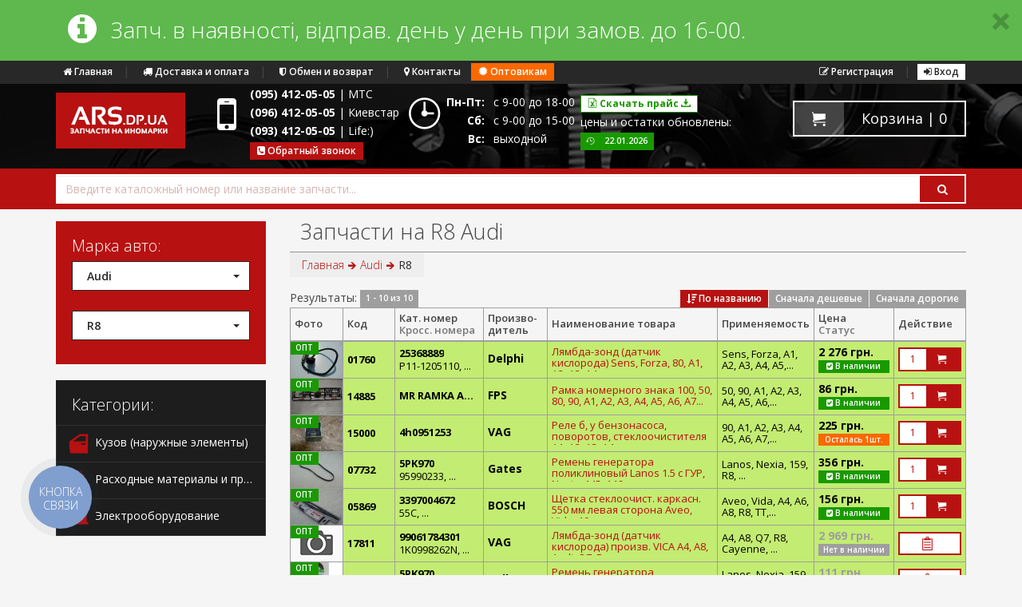

--- FILE ---
content_type: text/html; charset=UTF-8
request_url: https://ars.dp.ua/audi/r8
body_size: 10059
content:

<!DOCTYPE HTML>
<!--[if lt IE 7 ]><html class="ie6" lang="ru"> <![endif]-->
<!--[if IE 7 ]><html class="ie7" lang="ru"> <![endif]-->
<!--[if IE 8 ]><html class="ie8" lang="ru"> <![endif]-->
<!--[if (gte IE 9)|!(IE)]><!--><html class="not-ie" lang="ru"> <!--<![endif]-->

<head>
    <title>Купить запчасти на Ауди Р8 | Автозапчасти Daewoo, Chevrolet, KIA, Hyundai</title>
<meta name="description" content="" />
<link rel="stylesheet" type="text/css" href="https://ars.dp.ua/templates/ars/css/style.min.css?v=1555140680" />
    <!-- HTML5 shim and Respond.js IE8 support of HTML5 elements and media queries -->
    <!--[if lt IE 9]>
	<script src="https://ars.dp.ua/templates/ars/css/docs/js/html5shiv.js"></script>
	<script src="https://ars.dp.ua/templates/ars/css/docs/js/respond.min.js"></script>
    <![endif]-->

    <meta content="text/html;charset=utf-8" http-equiv="Content-Type">
    <meta name="viewport" content="width=device-width, initial-scale=1.0">
    <link href="https://ars.dp.ua/favicon.ico" rel="shortcut icon">

    <!-- GOOGLE FONTS -->
    <link href='https://fonts.googleapis.com/css?family=Open+Sans:300italic,400italic,600italic,700italic,800italic,400,300,600,700,800&subset=latin,cyrillic' rel='stylesheet' type='text/css'>
    <!-- /GOOGLE FONTS -->
    
    
                      <!-- Google Universal Analytics openstat code by Netpeak start -->
		<script>
		    (function(i,s,o,g,r,a,m){i['GoogleAnalyticsObject']=r;i[r]=i[r]||function(){
		    (i[r].q=i[r].q||[]).push(arguments)},i[r].l=1*new Date();a=s.createElement(o),
		    m=s.getElementsByTagName(o)[0];a.async=1;a.src=g;m.parentNode.insertBefore(a,m)
		    })(window,document,'script','//www.google-analytics.com/analytics.js','ga');

		    ga('create', 'UA-58017945-1');
		    var OpenStatParser = {
			_params: {},
			_parsed: false,
			_decode64: function(data) {
			    if (typeof window['atob'] === 'function') {
				return atob(data);
			    }

			    var b64 = "ABCDEFGHIJKLMNOPQRSTUVWXYZabcdefghijklmnopqrstuvwxyz0123456789+/=";
			    var o1, o2, o3, h1, h2, h3, h4, bits, i = 0,
				ac = 0,
				dec = "",
				tmp_arr = [];

			    if (!data) {
				return data;
			    }

			    data += '';

			    do {
				h1 = b64.indexOf(data.charAt(i++));
				h2 = b64.indexOf(data.charAt(i++));
				h3 = b64.indexOf(data.charAt(i++));
				h4 = b64.indexOf(data.charAt(i++));

				bits = h1 << 18 | h2 << 12 | h3 << 6 | h4;

				o1 = bits >> 16 & 0xff;
				o2 = bits >> 8 & 0xff;
				o3 = bits & 0xff;

				if (h3 == 64) {
				    tmp_arr[ac++] = String.fromCharCode(o1);
				} else if (h4 == 64) {
				    tmp_arr[ac++] = String.fromCharCode(o1, o2);
				} else {
				    tmp_arr[ac++] = String.fromCharCode(o1, o2, o3);
				}
			    } while (i < data.length);

			    dec = tmp_arr.join('');

			    return dec;
			},
			_parse: function() {
			    var prmstr = window.location.search.substr(1);
			    var prmarr = prmstr.split('&');
			    this._params = {};

			    for (var i = 0; i < prmarr.length; i++) {
				var tmparr = prmarr[i].split('=');
				this._params[tmparr[0]] = tmparr[1];
			    }

			    this._parsed = true;
			},
			hasMarker: function() {
			    if (!this._parsed) {
				this._parse();
			    }
			    return (typeof this._params['_openstat'] !== 'undefined') ? true : false;
			},
			buildCampaignParams: function() {
			    if (!this.hasMarker()) {
				return false;
			    }
			    var openstat = this._decode64(this._params['_openstat']);
			    var statarr = openstat.split(';');
			    utmcampaign = statarr[3];
			    utmsource = statarr[0];
			    utmcontent = statarr[2];
			}
		    }
		    if (OpenStatParser.hasMarker()) {
			var campaignParams = OpenStatParser.buildCampaignParams();
			if (campaignParams !== false) {
			    ga('set', {'campaignName': utmcampaign, 'campaignSource': utmsource, 'campaignMedium': 'cpc', 'campaignContent': utmcontent});
			}
		    }
		    ga('send', 'pageview');
		</script>
		<!-- Google Universal Analytics openstat code by Netpeak end -->
            </head>

<body>
        
    	<div id="HeadInfo">
	    <div class="alert alert-success" style="margin-bottom: 0">
		<button class="close" type="button" aria-hidden="true" data-dismiss="alert"><i class="icon-metro-cancel-2"></i></button>
		<div class="container">
		    <div class="col-md-12">
			<span class="pull-left"><i class="fa fa-info-circle alert-before-left"></i></span>
			<h4 class="alert-before-text"><div>Запч. в наявності, відправ. день у день при замов. до 16-00.&nbsp;</div></h4>
		    </div>
		</div>
	    </div>
	</div>
    
      
    
    <header id="main-header" style="border-top: 29px solid  #282828; background-image:url(/images/bg/Auto-parts.jpg);">
	    <div class="container" style="margin-top: -28px;">
		<div class="row">
		    <div class="col-md-12">
			<div class="pull-left">
			    				<a href="/" class="btn btn-dark btn-xs hidden-xs"><i class="fa fa-home"></i> Главная</a>&nbsp;|&nbsp; 
			    			    <a href="/pages/payment_delivery" class="btn btn-dark btn-xs hidden-xs hidden-sm"><i class="fa fa-truck"></i> Доставка и оплата</a><span class="hidden-xs hidden-sm">&nbsp;|&nbsp;</span>
			    <a href="/pages/guard" class="btn btn-dark btn-xs hidden-xs hidden-sm"><i class="fa fa-shield"></i> Обмен и возврат</a><span class="hidden-xs hidden-sm">&nbsp;|&nbsp;</span>
			    <a href="/contact" class="btn btn-dark btn-xs"><i class="fa fa-map-marker"></i> Контакты</a>
			    <a class="btn btn-warning btn-xs hidden-xs hidden-sm" href="/pages/opt"><span class="glyphicon glyphicon-certificate"></span> Оптовикам</a>
			    
			    <div class="btn-group hidden-lg hidden-xs">
				<button data-toggle="dropdown" class="btn btn-success-border dropdown-toggle  btn-xs" type="button">
				     <i class="icon-metro-file-excel"></i> <strong>Скачать прайс</strong> <i class="icon-metro-download-2"></i>
				</button>
				<ul role="menu" class="dropdown-menu dropdown-success-bg text-left">
				    					<li><a href="/pages/opt"><i class="icon-metro-locked"></i> Оптовые цены</a></li>
				    				</ul>
			    </div>
			    
			</div>
			
			<div class="pull-right">
			    			    			    <a href="/users/register" class="btn btn-dark btn-xs hidden-xs"><i class="fa fa-edit"></i> Регистрация</a><span class="hidden-xs">&nbsp;|&nbsp;</span>
<a href="/users/signin" class="btn btn-dark-border btn-xs btn-sign"><i class="fa fa-sign-in"></i> Вход</a>
			</div>
		    </div>
		</div>
	    </div>
	    <div class="container" style="margin-top: 15px; margin-bottom: 5px;">
		<div class="row">
			<div class="col-md-12">
			    <a class="logo pull-left" href="/" style="margin-right: 40px;">
                                                                    <img src="/images/logo.png" />
                                			    </a>
			    
			    <div class="pull-left phone_case" style="width: 240px; color: #fff">
				<i class="fa fa-mobile fa-4x pull-left hidden-xs" style="margin-bottom: 20px"></i>
				<ul class="list-unstyled" style="margin-top: -10px">
                                    <li>
                                                                                                                        <strong>(095) 412-05-05</strong><span class="hidden-xs">&nbsp;|&nbsp;МТС</span>
                                                                            </li>
				    <li>
                                                                                                                        <strong>(096) 412-05-05</strong><span class="hidden-xs">&nbsp;|&nbsp;Киевстар</span>
                                                                            </li>
				    <li>
                                                                                                                        <strong>(093) 412-05-05</strong><span class="hidden-xs">&nbsp;|&nbsp;Life:)</span>
                                                                            </li>
				    <li><button class="btn btn-primary btn-xs magnific-ajax hidden-xs" data-mfp-src="/ajax/callback" type="button"><i class="fa fa-phone-square"></i> Обратный звонок</button></li>
				</ul>
			    </div>
			    <div class="pull-left  hidden-sm hidden-xs" style="width: 215px; color: #fff">
				<i class="icon-metro-clock fa-3x pull-left" style="margin: 3px 5px 20px 0"></i>
				<dl class="dl-horizontal timetable pull-left">
				    <dt>Пн-Пт:</dt><dd>с 9-00 до 18-00</dd>
				    <dt>Сб:</dt><dd>с 9-00 до 15-00</dd>
				    <dt>Вс:</dt><dd>выходной</dd>
				</dl>
			    </div>
			    <div class="pull-left hidden-md hidden-sm hidden-xs" style="width: 190px; color: #fff">
				<ul class="list-unstyled timetable">
				    <li>
					<div class="btn-group">
					    <button data-toggle="dropdown" class="btn btn-success-border dropdown-toggle  btn-xs" type="button">
						 <i class="icon-metro-file-excel"></i> <strong>Скачать прайс</strong> <i class="icon-metro-download-2"></i>
					    </button>
					    <ul role="menu" class="dropdown-menu dropdown-success-bg text-left">
												    <li><a href="/pages/opt"><i class="icon-metro-locked"></i> Оптовые цены</a></li>
											    </ul>
					</div>
				    </li>
					<li>цены и остатки обновлены:</li>
					<li>
					    <span class="label label-success">
						<i class="icon-metro-history"></i>
						&nbsp;&nbsp;
						22.01.2026					    </span>
					</li>
				</ul>
			    </div>

			    <div class="pull-right header-cart">
				<div class="wrap-btn-cart"  id="basket" style="margin-top: 10px">
				    <a class="btn btn-white-border-2x btn-transparent btn-labeled btn-lg font-weight-400" href="/">
				    <span class="btn-label btn-label-left" style="background: rgba(225, 225, 225, 0.25)">
					<i class="icon-metro-cart"></i>
				    </span><span class=" hidden-xs">Корзина |</span> 0
				</a>				</div>
				
			    </div>
			</div>
		</div>
	    </div>
    </header>

    <div style="background: #B81111; margin-top: -5px;">
	<div class="container case-searchform">
	    <div class="row">
		<div class="col-md-12">
		    <form action="/" id="searchform" method="get"  style="padding: 7px 0">
			<div class="input-group form-control-2x search fuelux-search form-control-color">
			    <input  style="border-color: #fff" class="form-control" name="q" type="text" id="search" autocomplete="off" placeholder="Введите каталожный номер или название запчасти..." value="">
			    <span class="input-group-btn">
				<button class="btn btn-white-border-2x" type="submit"><i class="fa fa-search"></i></button>
			    </span>
			</div>
		    </form>

		</div>
	    </div>
	</div>
     </div>   
    
    	<div class="container container_listing">
	<div class="row">
            <div class="col-md-3">
 							<div class="well well-primary" id="select_marka" style="margin-top: 15px">
					<form action="/" id="form_model">
					    <h5 class="well-title">Марка авто:</h5>
					    <div class="form-group">
						
<select name="marka" class="selectpicker show-tick" data-live-search="true" data-dropdown="dropdown-dark-bg" data-style="btn-dark-border" id="marka" data-cat="">
	<option  value="">- выберите марку -</option>
	<option value="7" id="7">Daewoo</option>
	<option value="8" id="8">Chevrolet</option>
	<option value="56" id="56">ZAZ</option>
	<option value="65" id="65">Hyundai</option>
	<option value="67" id="67">Chery</option>
	<option value="68" id="68">Dacia</option>
	<option value="69" id="69">Geely</option>
	<option value="70" id="70">KIA</option>
	<option value="114" id="114">Volkswagen</option>
	<option value="127" id="127">Mitsubishi</option>
	<option value="129" id="129" selected="selected">Audi</option>
	<option value="130" id="130">Alfa Romeo</option>
	<option value="131" id="131">Bmw</option>
	<option value="132" id="132">Byd</option>
	<option value="133" id="133">Citroen</option>
	<option value="135" id="135">Dodge</option>
	<option value="136" id="136">Fiat</option>
	<option value="137" id="137">Ford</option>
	<option value="138" id="138">Great Wall</option>
	<option value="139" id="139">Honda</option>
	<option value="140" id="140">Infinini</option>
	<option value="143" id="143">Jeep</option>
	<option value="144" id="144">Lexus</option>
	<option value="145" id="145">Mazda</option>
	<option value="146" id="146">Mercedes</option>
	<option value="147" id="147">Nissan</option>
	<option value="149" id="149">Peugeot</option>
	<option value="150" id="150">Renault</option>
	<option value="152" id="152">Seat</option>
	<option value="153" id="153">Skoda</option>
	<option value="154" id="154">Smart</option>
	<option value="155" id="155">Ssangyong</option>
	<option value="156" id="156">Subaru</option>
	<option value="157" id="157">Suzuki</option>
	<option value="158" id="158">Toyota</option>
	<option value="159" id="159">Volvo</option>
	<option value="266" id="266">Opel</option>
	<option value="701" id="701">Ravon</option>
	<option value="617" id="617">Saab</option>
	<option value="621" id="621">Porsche</option>
	<option value="631" id="631">Lancia</option>
	<option value="639" id="639">Acura</option>
	<option value="646" id="646">Chrysler</option>
	<option value="651" id="651">Jaguar</option>
	<option value="659" id="659">Land Rover</option>
	<option value="664" id="664">Mini</option>
	<option value="698" id="698">Tesla</option>
	<option value="706" id="706">Lifan</option>
</select>
					    </div>
					    <select name="model" id="model" data-live-search="true" class="selectpicker show-tick" data-dropdown="dropdown-dark-bg" data-style="btn-dark-border" ><option value="audi">- любая -</option><option  value="audi/a3">A3</option><option  value="audi/a1">A1</option><option  value="audi/a2">A2</option><option  value="audi/a4">A4</option><option  value="audi/tt">TT</option><option  value="audi/a5">A5</option><option  value="audi/a8">A8</option><option  value="audi/q3">Q3</option><option  value="audi/q5">Q5</option><option  value="audi/q7">Q7</option><option  value="audi/50">50</option><option  value="audi/90">90</option><option  value="audi/a6">A6</option><option  value="audi/a7">A7</option><option selected="selected" value="audi/r8">R8</option></select>					</form>
				</div>
                    
				<div class="well well-dark cat-list" style="margin-bottom: 0; padding-bottom: 5px"><h5 class="well-title">Категории:</h5></div><div class="list-group list-group-dark inverse"><a href="/audi/r8/kuzov-naruzhnyje-elementy" title="Кузов (наружные элементы)" class="list-group-item "><img style="width:25px; height: 25px;" src="https://ars.dp.ua/attachments/category_ico/5_.png" alt="Кузов (наружные элементы)">&nbsp;&nbsp;Кузов (наружные элементы)</a><a href="/audi/r8/raskhodnyje-materialy-i-procheje" title="Расходные материалы и прочее" class="list-group-item "><img style="width:25px; height: 25px;" src="https://ars.dp.ua/attachments/category_ico/6_.png" alt="Расходные материалы и прочее">&nbsp;&nbsp;Расходные материалы и прочее</a><a href="/audi/r8/elektrooborudovanije" title="Электрооборудование" class="list-group-item "><img style="width:25px; height: 25px;" src="https://ars.dp.ua/attachments/category_ico/14_.png" alt="Электрооборудование">&nbsp;&nbsp;Электрооборудование</a></div>		
		    		
            </div> 
			
		<div class="col-md-9">
				     
				    <div class="page-header"  style="margin: 0; margin-top: -10px; padding-left: 13px;">
					<h1 style="margin-bottom: 0">Запчасти на R8 Audi</h1>
				    </div>
		    
				    <div class="row">
					<div class="col-md-12">
					    <ul class="breadcrumb breadcrumb-light pull-left"><li><a href="/">Главная</a></li><li><a href="/audi" itemprop="url"><span itemprop="title">Audi</span></a></li><li>R8</li></ul>					    					    
												
						
						    
					    					    
					</div>
				    </div>
				    
				    				    <div class="row">
					<div class="col-md-12">
					    <div class="pull-right" style="margin-top: 4px">
                                                                                                <div class="btn-group btn-group-ordering">
						    
																<button data-toggle="dropdown" class="btn btn-primary btn-xs">
									    <i class="fa fa-sort-amount-desc"></i> По названию									</button>
								    															<a class="btn btn-neutral btn-xs" href="?sort=price_up">
								    Сначала дешевые								</a>
																							<a class="btn btn-neutral btn-xs" href="?sort=price_down">
								    Сначала дорогие								</a>
																					</div>
                                                					    </div>  
					    <div class="pagination-txt pull-left hidden-xs"  style="margin-top: 4px">Результаты: <span class='label label-neutral'>1 - 10 из 10</span></div>					</div>
				    </div>
				    
					    <table class="table table-bordered table-striped table-hover table-responsive table-tovar ">	<thead>
	    <tr>
		<th>Фото</th>
                <th class="hidden-xs">Код</th>
		<th>Кат. номер<br/> <span style="color: #777">Кросс.&nbsp;номера</span></th>
		<th>Произво-<br/> дитель</th>
		<th>Наименование товара</th>
		<th class="hidden-md hidden-xs">Применяемость</th>
		
				
		<th>
		    Цена  <br/><span style="color: #777">Статус</span>		</th>
		
				<th>Действие</th>
			    </tr>
	</thead>
		 <tr class="  lima-light">
		<td class="table-tovar-td-img">
		    <div>
						<a href="/audi/r8/01760.html" class="easytip_link">
			    <img class="easytip lazy" data-original="/img/2571/1231_65x45.jpg" data-thum="/img/2571/1231_452x300.jpg" />
			</a>
									    <span class="label label-success aktsiya" data-toggle="tooltip" data-container="body" data-placement="right" data-original-title="Продаем этот товар по оптовой цене всем желающим">ОПТ</span>
					    </div>
		</td>
		<td class="table-tovar-td-kod hidden-xs">
		    <strong>01760</strong>
		</td>
		<td class="table-tovar-td-kat_num">
		    <strong>25368889</strong><br/>
                    <span class="hidden-xs"><span>P11-1205110, 2536888-9, 2536888,9, 81709, ES10798-12B1</span></span>
		</td>
		<td class="table-tovar-td-brend">
		    <strong>Delphi</strong>
		</td>
		<td class="table-tovar-td-title">
		    
		    <a class="tovar-title" href="/audi/r8/01760.html" >
			Лямбда-зонд (датчик кислорода) Sens, Forza, 80, A1, A2, A3, A4, A5, A6, A8, Audi, Q3, Q5, Q7, R8, TT, 1 Serie, 3 Serie, 5 Serie, X1, X3, X5, Z4, Captiva, Berlingo, C1, C2, C3, C4, C5, C6, C8, Jumper, 500, Bravo, Doblo, Idea, Linea, Panda, Punto, Ulysee, C-Max, Fiesta, Focus, Galaxy, Kuga, Mondeo		    </a>
		</td>
		<td  class="table-tovar-td-app hidden-md hidden-xs">
		    <div>
			Sens, Forza, A1, A2, A3, A4, A5, A6, A8, Q3, Q5, Q7, R8, TT, X1, X3, X5, Z4, Captiva, C1, C2, C3, C4, C5, C6, C8, 500, Bravo, Doblo, Panda, Punto, Ulysse, C-Max, Fiesta, Galaxy, Kuga, Mondeo, Scorpio, Jazz, Accent, Atos		    </div>
		</td>
				<td class="table-tovar-td-price">
		    		     <strong  >
			 2&nbsp;276&nbsp;грн.
		     </strong>
		    		    
		                                                                                        <span class="label label-success"><i class="fa fa-check-square"></i> В наличии</span>
                                                    		    		</td>
		
				<td class="table-tovar-td-buy">
		    	<div class="form-control-color">
	    <div class="input-group form-control-2x">
		<input type="text" class="form-control input-sm hidden-xs" value="1" style="padding-left: 4px; padding-right: 4px; text-align: center; height: 30px">
		<span class="input-group-btn">
		    <button data-toggle="tooltip" title="Купить" style="padding-left: 12px; padding-right: 17px;" type="button" class="btn btn-primary btn-buy btn-sm" data-id="2571">
                        <i class="icon-metro-cart"></i><span class="hidden-pc">&nbsp;Купить</span>
		    </button>
		</span>
	    </div>
	</div>
			</td>
			</tr>
		 <tr class="  lima-light">
		<td class="table-tovar-td-img">
		    <div>
						<a href="/audi/r8/14885.html" class="easytip_link">
			    <img class="easytip lazy" data-original="/img/68067/17843_65x45.jpg" data-thum="/img/68067/17843_452x300.jpg" />
			</a>
									    <span class="label label-success aktsiya" data-toggle="tooltip" data-container="body" data-placement="right" data-original-title="Продаем этот товар по оптовой цене всем желающим">ОПТ</span>
					    </div>
		</td>
		<td class="table-tovar-td-kod hidden-xs">
		    <strong>14885</strong>
		</td>
		<td class="table-tovar-td-kat_num">
		    <strong>MR RAMKA AU WH</strong><br/>
                    <span class="hidden-xs"></span>
		</td>
		<td class="table-tovar-td-brend">
		    <strong>FPS</strong>
		</td>
		<td class="table-tovar-td-title">
		    
		    <a class="tovar-title" href="/audi/r8/14885.html" >
			Рамка номерного знака 100, 50, 80, 90, A1, A2, A3, A4, A5, A6, A7, A8, Audi, Q2, Q3, Q5, Q7, R8, RS, TT		    </a>
		</td>
		<td  class="table-tovar-td-app hidden-md hidden-xs">
		    <div>
			50, 90, A1, A2, A3, A4, A5, A6, A7, A8, Q3, Q5, Q7, R8, RS, TT		    </div>
		</td>
				<td class="table-tovar-td-price">
		    		     <strong  >
			 86&nbsp;грн.
		     </strong>
		    		    
		                                                                                        <span class="label label-success"><i class="fa fa-check-square"></i> В наличии</span>
                                                    		    		</td>
		
				<td class="table-tovar-td-buy">
		    	<div class="form-control-color">
	    <div class="input-group form-control-2x">
		<input type="text" class="form-control input-sm hidden-xs" value="1" style="padding-left: 4px; padding-right: 4px; text-align: center; height: 30px">
		<span class="input-group-btn">
		    <button data-toggle="tooltip" title="Купить" style="padding-left: 12px; padding-right: 17px;" type="button" class="btn btn-primary btn-buy btn-sm" data-id="68067">
                        <i class="icon-metro-cart"></i><span class="hidden-pc">&nbsp;Купить</span>
		    </button>
		</span>
	    </div>
	</div>
			</td>
			</tr>
		 <tr class="  lima-light">
		<td class="table-tovar-td-img">
		    <div>
						<a href="/audi/r8/15000.html" class="easytip_link">
			    <img class="easytip lazy" data-original="/img/68184/19011_65x45.jpg" data-thum="/img/68184/19011_452x300.jpg" />
			</a>
									    <span class="label label-success aktsiya" data-toggle="tooltip" data-container="body" data-placement="right" data-original-title="Продаем этот товар по оптовой цене всем желающим">ОПТ</span>
					    </div>
		</td>
		<td class="table-tovar-td-kod hidden-xs">
		    <strong>15000</strong>
		</td>
		<td class="table-tovar-td-kat_num">
		    <strong>4h0951253</strong><br/>
                    <span class="hidden-xs"></span>
		</td>
		<td class="table-tovar-td-brend">
		    <strong>VAG</strong>
		</td>
		<td class="table-tovar-td-title">
		    
		    <a class="tovar-title" href="/audi/r8/15000.html" >
			Реле б, у бензонасоса, поворотов, стеклоочистителя A1, A2, A3, A4, A5, A6, A7, A8, Audi, Q3, Q5, Q7, R8, TT, Citigo, Fabia, Octavia, Rapid, Roomster, Superb, Yeti, Amarok, Beetle, Bora, CC, Caddy, Eos, Fox, Golf, Jetta, LT, Passat, Polo, Tiguan, Touareg, Touran, UP, Vento		    </a>
		</td>
		<td  class="table-tovar-td-app hidden-md hidden-xs">
		    <div>
			90, A1, A2, A3, A4, A5, A6, A7, A8, Q3, Q5, Q7, R8, TT, Alhambra, Altea, Arosa, Cordoba, Ibiza, Leon, Mii, Citigo, Fabia, Octavia, Rapid, Roomster, Superb, Yeti, Amarok, Beetle, Bora, CC, Caddy, Crafter, Eos, Fox, Golf, LT, Passat, Polo, Sharan, Tiguan, Touareg, Touran		    </div>
		</td>
				<td class="table-tovar-td-price">
		    		     <strong  >
			 225&nbsp;грн.
		     </strong>
		    		    
		                                                                                        <span class="label label-warning">Осталась 1шт.</span>
                                                    		    		</td>
		
				<td class="table-tovar-td-buy">
		    	<div class="form-control-color">
	    <div class="input-group form-control-2x">
		<input type="text" class="form-control input-sm hidden-xs" value="1" style="padding-left: 4px; padding-right: 4px; text-align: center; height: 30px">
		<span class="input-group-btn">
		    <button data-toggle="tooltip" title="Купить" style="padding-left: 12px; padding-right: 17px;" type="button" class="btn btn-primary btn-buy btn-sm" data-id="68184">
                        <i class="icon-metro-cart"></i><span class="hidden-pc">&nbsp;Купить</span>
		    </button>
		</span>
	    </div>
	</div>
			</td>
			</tr>
		 <tr class="  lima-light">
		<td class="table-tovar-td-img">
		    <div>
						<a href="/audi/r8/07732.html" class="easytip_link">
			    <img class="easytip lazy" data-original="/img/4627/15375_65x45.jpg" data-thum="/img/4627/15375_452x300.jpg" />
			</a>
									    <span class="label label-success aktsiya" data-toggle="tooltip" data-container="body" data-placement="right" data-original-title="Продаем этот товар по оптовой цене всем желающим">ОПТ</span>
					    </div>
		</td>
		<td class="table-tovar-td-kod hidden-xs">
		    <strong>07732</strong>
		</td>
		<td class="table-tovar-td-kat_num">
		    <strong>5PK970</strong><br/>
                    <span class="hidden-xs"><span>95990233, 96144933, 90080-91055, 90080-91050</span></span>
		</td>
		<td class="table-tovar-td-brend">
		    <strong>Gates</strong>
		</td>
		<td class="table-tovar-td-title">
		    
		    <a class="tovar-title" href="/audi/r8/07732.html" >
			Ремень генератора поликлиновый Lanos 1.5 с ГУР, Nexia, 145, 146, 159, Audi, R8, Espero, Croma, Scudo, Tempra, Tipo, Dedra, Delta, Kadett E, Vectra A, 405, Peugeot, Avensis, Carina, Celica, Corolla		    </a>
		</td>
		<td  class="table-tovar-td-app hidden-md hidden-xs">
		    <div>
			Lanos, Nexia, 159, R8, Espero, Croma, Delta, Kadett E, Vectra A, 405, Avensis, Carina, Corolla		    </div>
		</td>
				<td class="table-tovar-td-price">
		    		     <strong  >
			 356&nbsp;грн.
		     </strong>
		    		    
		                                                                                        <span class="label label-success"><i class="fa fa-check-square"></i> В наличии</span>
                                                    		    		</td>
		
				<td class="table-tovar-td-buy">
		    	<div class="form-control-color">
	    <div class="input-group form-control-2x">
		<input type="text" class="form-control input-sm hidden-xs" value="1" style="padding-left: 4px; padding-right: 4px; text-align: center; height: 30px">
		<span class="input-group-btn">
		    <button data-toggle="tooltip" title="Купить" style="padding-left: 12px; padding-right: 17px;" type="button" class="btn btn-primary btn-buy btn-sm" data-id="4627">
                        <i class="icon-metro-cart"></i><span class="hidden-pc">&nbsp;Купить</span>
		    </button>
		</span>
	    </div>
	</div>
			</td>
			</tr>
		 <tr class="  lima-light">
		<td class="table-tovar-td-img">
		    <div>
						<a href="/audi/r8/05869.html" class="easytip_link">
			    <img class="easytip lazy" data-original="/img/7250/12665_65x45.jpg" data-thum="/img/7250/12665_452x300.jpg" />
			</a>
									    <span class="label label-success aktsiya" data-toggle="tooltip" data-container="body" data-placement="right" data-original-title="Продаем этот товар по оптовой цене всем желающим">ОПТ</span>
					    </div>
		</td>
		<td class="table-tovar-td-kod hidden-xs">
		    <strong>05869</strong>
		</td>
		<td class="table-tovar-td-kat_num">
		    <strong>3397004672</strong><br/>
                    <span class="hidden-xs"><span>55C, 3397118421</span></span>
		</td>
		<td class="table-tovar-td-brend">
		    <strong>BOSCH</strong>
		</td>
		<td class="table-tovar-td-title">
		    
		    <a class="tovar-title" href="/audi/r8/05869.html" >
			Щетка стеклоочист. каркасн. 550 мм левая сторона Aveo, Vida, 100, A4, A6, A8, Audi, R8, TT, BMW, X3, X5, Captiva, Epica, Evanda, Lacetti, Spark, Tracker, Neon, Sebring, Berlingo, Jumper, XM, Xsara, ZX, Dokker, Lodgy, Logan, Sandero, Neon, EC8, Emgrand, Ducato, Punto, Escort, Fiesta, Fo		    </a>
		</td>
		<td  class="table-tovar-td-app hidden-md hidden-xs">
		    <div>
			Aveo, Vida, A4, A6, A8, R8, TT, X3, X5, Captiva, Epica, Evanda, Lacetti, Spark, Tracker, Neon, XM, Xsara, ZX, Dokker, Lodgy, Logan, Sandero, Neon, EC8, Emgrand EC7, Punto, Escort, Fiesta, Fusion, Mondeo, Tourneo, CK, CK2, Accord, Civic		    </div>
		</td>
				<td class="table-tovar-td-price">
		    		     <strong  >
			 156&nbsp;грн.
		     </strong>
		    		    
		                                                                                        <span class="label label-success"><i class="fa fa-check-square"></i> В наличии</span>
                                                    		    		</td>
		
				<td class="table-tovar-td-buy">
		    	<div class="form-control-color">
	    <div class="input-group form-control-2x">
		<input type="text" class="form-control input-sm hidden-xs" value="1" style="padding-left: 4px; padding-right: 4px; text-align: center; height: 30px">
		<span class="input-group-btn">
		    <button data-toggle="tooltip" title="Купить" style="padding-left: 12px; padding-right: 17px;" type="button" class="btn btn-primary btn-buy btn-sm" data-id="7250">
                        <i class="icon-metro-cart"></i><span class="hidden-pc">&nbsp;Купить</span>
		    </button>
		</span>
	    </div>
	</div>
			</td>
			</tr>
		 <tr class="  lima-light">
		<td class="table-tovar-td-img">
		    <div>
			                            <img class="easytip lazy" src="/images/no_imgs_thum.png" />
									    <span class="label label-success aktsiya" data-toggle="tooltip" data-container="body" data-placement="right" data-original-title="Продаем этот товар по оптовой цене всем желающим">ОПТ</span>
					    </div>
		</td>
		<td class="table-tovar-td-kod hidden-xs">
		    <strong>17811</strong>
		</td>
		<td class="table-tovar-td-kat_num">
		    <strong>99061784301</strong><br/>
                    <span class="hidden-xs"><span>1K0998262N, 06A906262DE, 95860612810, 75053</span></span>
		</td>
		<td class="table-tovar-td-brend">
		    <strong>VAG</strong>
		</td>
		<td class="table-tovar-td-title">
		    
		    <a class="tovar-title" href="/audi/r8/17811.html" >
			Лямбда-зонд (датчик кислорода) произв. VICA A4, A8, Audi, Q7, R8, Cayenne, Amarok, Golf, Multivan, New Beetle, Passat B7 USA, T5, T6, Touareg, VW		    </a>
		</td>
		<td  class="table-tovar-td-app hidden-md hidden-xs">
		    <div>
			A4, A8, Q7, R8, Cayenne, Amarok, Golf, New Beetle, Passat, T6, Touareg		    </div>
		</td>
				<td class="table-tovar-td-price">
		    		     <strong class="modernui-neutral" >
			 2&nbsp;969&nbsp;грн.
		     </strong>
		    		    
		                                                                                        <span class="label label-neutral">Нет в наличии</span>
                                                    		    		</td>
		
				<td class="table-tovar-td-buy">
		    			    <div class="form-control-color">
				
								<button data-toggle="tooltip" title="Привезти под заказ" type="button" class="btn  btn-default-border-2x btn-notice btn-sm magnific-ajax" data-mfp-src="/ajax/order_table?tovar_id=575619">
				    <i class="icon-metro-clipboard-2"></i>
				</button>
			    </div>
			    		</td>
			</tr>
		 <tr class="  lima-light">
		<td class="table-tovar-td-img">
		    <div>
						<a href="/audi/r8/03157.html" class="easytip_link">
			    <img class="easytip lazy" data-original="/img/4629/1891_65x45.jpg" data-thum="/img/4629/1891_452x300.jpg" />
			</a>
									    <span class="label label-success aktsiya" data-toggle="tooltip" data-container="body" data-placement="right" data-original-title="Продаем этот товар по оптовой цене всем желающим">ОПТ</span>
					    </div>
		</td>
		<td class="table-tovar-td-kod hidden-xs">
		    <strong>03157</strong>
		</td>
		<td class="table-tovar-td-kat_num">
		    <strong>5PK970</strong><br/>
                    <span class="hidden-xs"><span>95990233, 5PK975, 5PK968</span></span>
		</td>
		<td class="table-tovar-td-brend">
		    <strong>Zollex</strong>
		</td>
		<td class="table-tovar-td-title">
		    
		    <a class="tovar-title" href="/audi/r8/03157.html" >
			Ремень генератора поликлиновый Lanos 1.5 с ГУР, Nexia, 145, 146, 159, Audi, R8, Espero, Croma, Scudo, Tempra, Tipo, Dedra, Delta, Kadett E, Vectra A, 405, Peugeot, Avensis, Carina, Celica, Corolla		    </a>
		</td>
		<td  class="table-tovar-td-app hidden-md hidden-xs">
		    <div>
			Lanos, Nexia, 159, R8, Espero, Croma, Delta, Kadett E, Vectra A, 405, Avensis, Carina, Corolla		    </div>
		</td>
				<td class="table-tovar-td-price">
		    		     <strong class="modernui-neutral" >
			 111&nbsp;грн.
		     </strong>
		    		    
		                                                                                        <span class="label label-neutral">Нет в наличии</span>
                                                    		    		</td>
		
				<td class="table-tovar-td-buy">
		    			    <div class="form-control-color">
				
								<button data-toggle="tooltip" title="Привезти под заказ" type="button" class="btn  btn-default-border-2x btn-notice btn-sm magnific-ajax" data-mfp-src="/ajax/order_table?tovar_id=4629">
				    <i class="icon-metro-clipboard-2"></i>
				</button>
			    </div>
			    		</td>
			</tr>
		 <tr class="  lima-light">
		<td class="table-tovar-td-img">
		    <div>
						<a href="/audi/r8/02906.html" class="easytip_link">
			    <img class="easytip lazy" data-original="/img/4626/1722_65x45.jpg" data-thum="/img/4626/1722_452x300.jpg" />
			</a>
									    <span class="label label-success aktsiya" data-toggle="tooltip" data-container="body" data-placement="right" data-original-title="Продаем этот товар по оптовой цене всем желающим">ОПТ</span>
					    </div>
		</td>
		<td class="table-tovar-td-kod hidden-xs">
		    <strong>02906</strong>
		</td>
		<td class="table-tovar-td-kat_num">
		    <strong>5PK970</strong><br/>
                    <span class="hidden-xs"><span>95990233, 5PK975, 5PK968</span></span>
		</td>
		<td class="table-tovar-td-brend">
		    <strong>BOSCH</strong>
		</td>
		<td class="table-tovar-td-title">
		    
		    <a class="tovar-title" href="/audi/r8/02906.html" >
			Ремень генератора поликлиновый Lanos 1.5 с ГУР, Nexia, 145, 146, 159, Audi, R8, Espero, Croma, Scudo, Tempra, Tipo, Dedra, Delta, Kadett E, Vectra A, 405, Peugeot, Avensis, Carina, Celica, Corolla		    </a>
		</td>
		<td  class="table-tovar-td-app hidden-md hidden-xs">
		    <div>
			Lanos, Nexia, 159, R8, Espero, Croma, Delta, Kadett E, Vectra A, 405, Avensis, Carina, Corolla		    </div>
		</td>
				<td class="table-tovar-td-price">
		    		     <strong class="modernui-neutral" >
			 187&nbsp;грн.
		     </strong>
		    		    
		                                                                                        <span class="label label-neutral">Нет в наличии</span>
                                                    		    		</td>
		
				<td class="table-tovar-td-buy">
		    			    <div class="form-control-color">
				
								<button data-toggle="tooltip" title="Привезти под заказ" type="button" class="btn  btn-default-border-2x btn-notice btn-sm magnific-ajax" data-mfp-src="/ajax/order_table?tovar_id=4626">
				    <i class="icon-metro-clipboard-2"></i>
				</button>
			    </div>
			    		</td>
			</tr>
		 <tr class="  lima-light">
		<td class="table-tovar-td-img">
		    <div>
						<a href="/audi/r8/02896.html" class="easytip_link">
			    <img class="easytip lazy" data-original="/img/4628/1715_65x45.jpg" data-thum="/img/4628/1715_452x300.jpg" />
			</a>
									    <span class="label label-success aktsiya" data-toggle="tooltip" data-container="body" data-placement="right" data-original-title="Продаем этот товар по оптовой цене всем желающим">ОПТ</span>
					    </div>
		</td>
		<td class="table-tovar-td-kod hidden-xs">
		    <strong>02896</strong>
		</td>
		<td class="table-tovar-td-kat_num">
		    <strong>5PK970</strong><br/>
                    <span class="hidden-xs"><span>95990233, 5PK975, 5PK968</span></span>
		</td>
		<td class="table-tovar-td-brend">
		    <strong>Mitsuba</strong>
		</td>
		<td class="table-tovar-td-title">
		    
		    <a class="tovar-title" href="/audi/r8/02896.html" >
			Ремень генератора поликлиновый Lanos 1.5 с ГУР, Nexia, 145, 146, 159, Audi, R8, Espero, Croma, Scudo, Tempra, Tipo, Dedra, Delta, Kadett E, Vectra A, 405, Peugeot, Avensis, Carina, Celica, Corolla		    </a>
		</td>
		<td  class="table-tovar-td-app hidden-md hidden-xs">
		    <div>
			Lanos, Nexia, 159, R8, Espero, Croma, Delta, Kadett E, Vectra A, 405, Avensis, Carina, Corolla		    </div>
		</td>
				<td class="table-tovar-td-price">
		    		     <strong class="modernui-neutral" >
			 194&nbsp;грн.
		     </strong>
		    		    
		                                                                                        <span class="label label-neutral">Нет в наличии</span>
                                                    		    		</td>
		
				<td class="table-tovar-td-buy">
		    			    <div class="form-control-color">
				
								<button data-toggle="tooltip" title="Привезти под заказ" type="button" class="btn  btn-default-border-2x btn-notice btn-sm magnific-ajax" data-mfp-src="/ajax/order_table?tovar_id=4628">
				    <i class="icon-metro-clipboard-2"></i>
				</button>
			    </div>
			    		</td>
			</tr>
		 <tr class="  lima-light">
		<td class="table-tovar-td-img">
		    <div>
			                            <img class="easytip lazy" src="/images/no_imgs_thum.png" />
									    <span class="label label-success aktsiya" data-toggle="tooltip" data-container="body" data-placement="right" data-original-title="Продаем этот товар по оптовой цене всем желающим">ОПТ</span>
					    </div>
		</td>
		<td class="table-tovar-td-kod hidden-xs">
		    <strong>17225</strong>
		</td>
		<td class="table-tovar-td-kat_num">
		    <strong>026.790</strong><br/>
                    <span class="hidden-xs"><span>20029116, 15084000, 20029117B, 1142360, 079103051F</span></span>
		</td>
		<td class="table-tovar-td-brend">
		    <strong>Elring</strong>
		</td>
		<td class="table-tovar-td-title">
		    
		    <a class="tovar-title" href="/audi/r8/17225.html" >
			Сальник коленвала задний A4, A5, A6, A7, A8, Audi, Q5, Q7, R8, Touareg, Cayenne, Macan, Panamera, Mazda2, Mazda3, Mazda5, ASX, Fiesta, Focus, Fusion, Galaxy		    </a>
		</td>
		<td  class="table-tovar-td-app hidden-md hidden-xs">
		    <div>
			A4, A5, A6, A7, A8, Q5, Q7, R8, Touareg, Cayenne, Macan, Panamera, Mazda2, Mazda3, Mazda5, Asx, Fiesta, Fusion, Galaxy		    </div>
		</td>
				<td class="table-tovar-td-price">
		    		     <strong class="modernui-neutral" >
			 710&nbsp;грн.
		     </strong>
		    		    
		                                                                                        <span class="label label-neutral">Нет в наличии</span>
                                                    		    		</td>
		
				<td class="table-tovar-td-buy">
		    			    <div class="form-control-color">
				
								<button data-toggle="tooltip" title="Привезти под заказ" type="button" class="btn  btn-default-border-2x btn-notice btn-sm magnific-ajax" data-mfp-src="/ajax/order_table?tovar_id=575054">
				    <i class="icon-metro-clipboard-2"></i>
				</button>
			    </div>
			    		</td>
			</tr>
	</table>				    
				    				    
				    
					<div class="mt30" style="text-align: center">
										
					<div class="row">
					    <div class="col-md-12">
											    </div>
					 </div>
					</div>
				    				    
				    
		</div> 
		
	    </div>	
	    </div>	
		
	      


    <footer id="main-footer" class="bg-dark footer-index">
	<div class="container">
	    <div class="row row-wrap">
		<div class="col-md-3 col-logo">
		    <a class="logo_footer" href="/">
			<img src="/images/logo_footer.png" />
		    </a>
		    <p class="mt10" style="font-size: 11px;line-height: 13px">
			Компания «Арсенал-авто» мир автомобильных запчастей.		    </p>
		</div>

		<div class="col-md-3">
		    <h5><i class="fa fa-phone-square"></i> Телефоны</h5>
		    <div class="custom-widget">
			<ul class="list-unstyled">
			    <li><strong>(095) 412-05-05</strong> | МТС</li>
			    <li><strong>(096) 412-05-05</strong> | Киевстар</li>
			    <li><strong>(093) 412-05-05</strong>&nbsp;|&nbsp;Life:)</li>
			    <li><button class="btn btn-primary btn-xs magnific-ajax" data-mfp-src="/ajax/callback" type="button"><i class="fa fa-phone-square"></i> Обратный звонок</button></li>
			</ul>
		    </div>
		</div>

		<div class="col-md-3">
		    <h5><i class="fa fa-clock-o"></i> График работы</h5>
		    <div class="custom-widget">
		       <dl class="dl-horizontal timetable">
			    <dt>Пн-Пт:</dt><dd>с 9-00 до 18-00</dd>
			    <dt>Сб:</dt><dd>с 9-00 до 15-00</dd>
			    <dt>Вс:</dt><dd>выходной</dd>
			</dl>
		    </div>
		</div>
		<div class="col-md-3">
		    <h5><i class="fa fa-info-circle"></i> О нас</h5>
		    <div class="custom-widget">
			<ul class="list-unstyled">
			    <li><a class="btn btn-dark-border btn-xs" href="/contact"><i class="fa fa-map-marker"></i> Контакты</a></li>
			    <li><a class="btn btn-dark-border btn-xs" href="/pages/payment_delivery"><i class="fa fa-truck"></i> Доставка и оплата</a></li>
			    <li><a class="btn btn-dark-border btn-xs" href="/pages/guard"><i class="fa fa-shield"></i> Обмен и возврат</a></li>
			    <li><a class="btn btn-dark-border btn-xs" href="/go"><i class="icon-metro-location-2"></i> Статус заказа</a></li>
			    <li><a class="btn btn-dark-border btn-xs" href="/pages/terms">Сокращения в названиях товара</a></li>
                            <li><a class="btn btn-dark-border btn-xs" href="/pages/dogovor_oferty"><span class="glyphicon glyphicon-certificate"></span> Договор оферты</a></li>
                            <li><a class="btn btn-dark-border btn-xs" href="/pages/privacy_policy"><span class="glyphicon glyphicon-certificate"></span> Политика конфиденциальности</a></li>
			    <li><a class="btn btn-dark-border btn-xs magnific-ajax" data-mfp-src="/ajax/order_table"><i class="icon-metro-clipboard-2"></i> Стол заказов</a></li>
			    <li><a class="btn btn-warning btn-xs" href="/pages/opt"><span class="glyphicon glyphicon-certificate"></span> Оптовикам</a></li>
			    			</ul>
		    </div>
		</div>

	    </div>
	    <div class="row">
		<div class="col-md-3">

		</div>
		<div class="col-md-3" style="margin-top: 15px">
		    		    
		    <!--LiveInternet counter--><script type="text/javascript"><!--
		    document.write("<a href='//www.liveinternet.ru/click' "+
		    "target=_blank><img src='//counter.yadro.ru/hit?t17.1;r"+
		    escape(document.referrer)+((typeof(screen)=="undefined")?"":
		    ";s"+screen.width+"*"+screen.height+"*"+(screen.colorDepth?
		    screen.colorDepth:screen.pixelDepth))+";u"+escape(document.URL)+
		    ";"+Math.random()+
		    "' alt='' title='LiveInternet: показано число просмотров за 24"+
		    " часа, посетителей за 24 часа и за сегодня' "+
		    "border='0' width='88' height='31'><\/a>")
		    //--></script><!--/LiveInternet-->
		    		</div>
		<div class="col-md-6 hidden-sm hidden-xs">
		    <i class="fa fa-bug fa-2x pull-left"></i> Если Вы заметили ошибку на сайте,<br/> пожалуйста, нажмите <kbd class="label label-white">Ctrl</kbd> + <kbd class="label label-white">Enter</kbd> и сообщите нам
		</div>
	    </div>
	</div>
    </footer>
	
	    <script type='text/javascript'>
		var $spoof = 'j7dafd3b68e275e3483e4f86b7c23591d';
	    </script>
	    
		    <script src="//ajax.googleapis.com/ajax/libs/jquery/1.10.1/jquery.min.js"></script>
	    <script>window.jQuery || document.write('<script src="https://ars.dp.ua/templates/ars/js/jquery.js')</script>
		<script type="text/javascript" src="https://ars.dp.ua/cache/js/40452b610a328fb0f1b3cd40d7f6788e.js"></script>                <!-- Yandex.Metrika counter -->
                <script type="text/javascript" >
                    (function (d, w, c) {
                        (w[c] = w[c] || []).push(function() {
                            try {
                                w.yaCounter27747150 = new Ya.Metrika({
                                    id:27747150,
                                    clickmap:true,
                                    trackLinks:true,
                                    accurateTrackBounce:true,
                                    webvisor:false
                                });
                            } catch(e) { }
                        });

                        var n = d.getElementsByTagName("script")[0],
                            s = d.createElement("script"),
                            f = function () { n.parentNode.insertBefore(s, n); };
                        s.type = "text/javascript";
                        s.async = true;
                        s.src = "https://cdn.jsdelivr.net/npm/yandex-metrica-watch/watch.js";

                        if (w.opera == "[object Opera]") {
                            d.addEventListener("DOMContentLoaded", f, false);
                        } else { f(); }
                    })(document, window, "yandex_metrika_callbacks");
                </script>
                <noscript><div><img src="https://mc.yandex.ru/watch/27747150" style="position:absolute; left:-9999px;" alt="" /></div></noscript>
                <!-- /Yandex.Metrika counter -->
			
		    <!-- BEGIN JIVOSITE CODE -->
	    <script type='text/javascript'>
	    (function(){ var widget_id = 'HNgEIlBG4L';
	    var s = document.createElement('script'); s.type = 'text/javascript'; s.async = true; s.src = '//code.jivosite.com/script/widget/'+widget_id; var ss = document.getElementsByTagName('script')[0]; ss.parentNode.insertBefore(s, ss);})();</script>
	    <!-- {/literal} END JIVOSITE CODE -->
		    
		    
	              <script type="text/javascript">
		    ga('send', 'timing', 'server', 'gen_page', 99);
              </script>
              <script type="text/javascript">
                (function(d, w, s) {
                      var widgetHash = 'tv860yqkcm5btkntg7d3', gcw = d.createElement(s); gcw.type = 'text/javascript'; gcw.async = true;
                      gcw.src = '//widgets.binotel.com/getcall/widgets/'+ widgetHash +'.js';
                      var sn = d.getElementsByTagName(s)[0]; sn.parentNode.insertBefore(gcw, sn);
                })(document, window, 'script');
              </script>
	</body>

</html>

<!--time_gen-  0.09926s -/time_gen-->


--- FILE ---
content_type: text/plain
request_url: https://www.google-analytics.com/j/collect?v=1&_v=j102&a=1261325832&t=pageview&_s=1&dl=https%3A%2F%2Fars.dp.ua%2Faudi%2Fr8&ul=en-us%40posix&dt=%D0%9A%D1%83%D0%BF%D0%B8%D1%82%D1%8C%20%D0%B7%D0%B0%D0%BF%D1%87%D0%B0%D1%81%D1%82%D0%B8%20%D0%BD%D0%B0%20%D0%90%D1%83%D0%B4%D0%B8%20%D0%A08%20%7C%20%D0%90%D0%B2%D1%82%D0%BE%D0%B7%D0%B0%D0%BF%D1%87%D0%B0%D1%81%D1%82%D0%B8%20Daewoo%2C%20Chevrolet%2C%20KIA%2C%20Hyundai&sr=1280x720&vp=1280x720&_u=IEBAAAABAAAAAC~&jid=22962619&gjid=107590040&cid=1444448412.1769069140&tid=UA-58017945-1&_gid=431485998.1769069140&_r=1&_slc=1&z=1655793719
body_size: -448
content:
2,cG-CXS9GJX18P